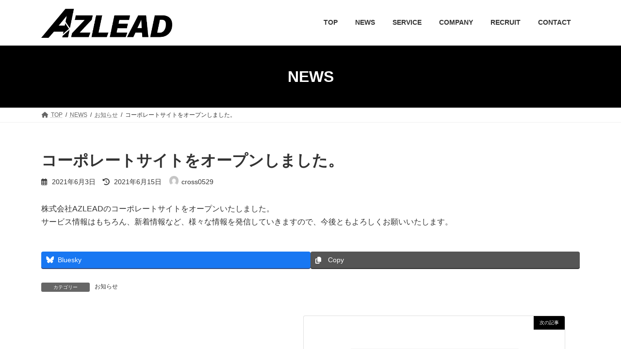

--- FILE ---
content_type: text/css
request_url: https://www.azlead.jp/wp-content/themes/lightning_child/style.css?ver=15.32.4
body_size: 33
content:
@charset "utf-8";
/*
Theme Name: Lightning
Theme URI: 
Template: lightning
Description:
Author:
Tags: 
Version: 0.1.2
*/
